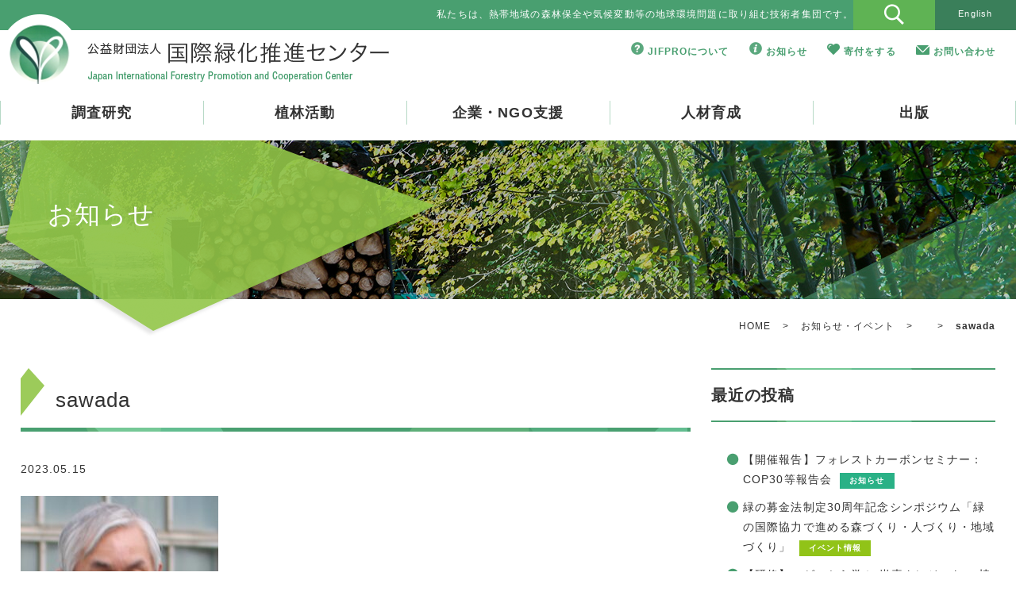

--- FILE ---
content_type: text/html; charset=UTF-8
request_url: https://jifpro.or.jp/infomation/21147/attachment/sawada/
body_size: 44594
content:
<!DOCTYPE html>
<html lang="ja">
<head>
<meta charset="UTF-8">
<title>sawada | 公益財団法人 国際緑化推進センター公益財団法人 国際緑化推進センター</title>

<meta http-equiv="X-UA-Compatible" content="IE=edge">
<meta name="viewport" content="width=device-width, initial-scale=1.0">
<link rel="stylesheet" href="https://jifpro.or.jp/wp-content/themes/jifpro/css/jquery.bxslider.css">
<link rel="stylesheet" href="https://jifpro.or.jp/wp-content/themes/jifpro/style.css">

		<!-- All in One SEO 4.9.2 - aioseo.com -->
	<meta name="description" content="沢田治雄（国際緑化推進センター理事長）" />
	<meta name="robots" content="max-image-preview:large" />
	<meta name="author" content="admin"/>
	<link rel="canonical" href="https://jifpro.or.jp/infomation/21147/attachment/sawada/" />
	<meta name="generator" content="All in One SEO (AIOSEO) 4.9.2" />
		<script type="application/ld+json" class="aioseo-schema">
			{"@context":"https:\/\/schema.org","@graph":[{"@type":"BreadcrumbList","@id":"https:\/\/jifpro.or.jp\/infomation\/21147\/attachment\/sawada\/#breadcrumblist","itemListElement":[{"@type":"ListItem","@id":"https:\/\/jifpro.or.jp#listItem","position":1,"name":"Home","item":"https:\/\/jifpro.or.jp","nextItem":{"@type":"ListItem","@id":"https:\/\/jifpro.or.jp\/infomation\/21147\/attachment\/sawada\/#listItem","name":"sawada"}},{"@type":"ListItem","@id":"https:\/\/jifpro.or.jp\/infomation\/21147\/attachment\/sawada\/#listItem","position":2,"name":"sawada","previousItem":{"@type":"ListItem","@id":"https:\/\/jifpro.or.jp#listItem","name":"Home"}}]},{"@type":"ItemPage","@id":"https:\/\/jifpro.or.jp\/infomation\/21147\/attachment\/sawada\/#itempage","url":"https:\/\/jifpro.or.jp\/infomation\/21147\/attachment\/sawada\/","name":"sawada | \u516c\u76ca\u8ca1\u56e3\u6cd5\u4eba \u56fd\u969b\u7dd1\u5316\u63a8\u9032\u30bb\u30f3\u30bf\u30fc","description":"\u6ca2\u7530\u6cbb\u96c4\uff08\u56fd\u969b\u7dd1\u5316\u63a8\u9032\u30bb\u30f3\u30bf\u30fc\u7406\u4e8b\u9577\uff09","inLanguage":"ja","isPartOf":{"@id":"https:\/\/jifpro.or.jp\/#website"},"breadcrumb":{"@id":"https:\/\/jifpro.or.jp\/infomation\/21147\/attachment\/sawada\/#breadcrumblist"},"author":{"@id":"https:\/\/jifpro.or.jp\/author\/admin\/#author"},"creator":{"@id":"https:\/\/jifpro.or.jp\/author\/admin\/#author"},"datePublished":"2023-05-15T15:10:50+09:00","dateModified":"2023-05-15T15:13:45+09:00"},{"@type":"Organization","@id":"https:\/\/jifpro.or.jp\/#organization","name":"\u516c\u76ca\u8ca1\u56e3\u6cd5\u4eba \u56fd\u969b\u7dd1\u5316\u63a8\u9032\u30bb\u30f3\u30bf\u30fc","description":"\u300c\u7e4b\u3052\uff01\u7dd1\u306e\u5730\u7403\u3092\u6b21\u4e16\u4ee3\u3078\u300d\u7686\u69d8\u304b\u3089\u306e\u3054\u652f\u63f4\u304c\u7dd1\u306e\u5730\u7403\u3092\u5b88\u308b\u4e00\u6b69\u3068\u306a\u308a\u307e\u3059\u3002","url":"https:\/\/jifpro.or.jp\/"},{"@type":"Person","@id":"https:\/\/jifpro.or.jp\/author\/admin\/#author","url":"https:\/\/jifpro.or.jp\/author\/admin\/","name":"admin","image":{"@type":"ImageObject","@id":"https:\/\/jifpro.or.jp\/infomation\/21147\/attachment\/sawada\/#authorImage","url":"https:\/\/secure.gravatar.com\/avatar\/a61af37bb29505ccfad4f3c0c9e4a7aa05535b85807d50b6c2984ad7382d35be?s=96&d=mm&r=g","width":96,"height":96,"caption":"admin"}},{"@type":"WebSite","@id":"https:\/\/jifpro.or.jp\/#website","url":"https:\/\/jifpro.or.jp\/","name":"\u516c\u76ca\u8ca1\u56e3\u6cd5\u4eba \u56fd\u969b\u7dd1\u5316\u63a8\u9032\u30bb\u30f3\u30bf\u30fc","description":"\u300c\u7e4b\u3052\uff01\u7dd1\u306e\u5730\u7403\u3092\u6b21\u4e16\u4ee3\u3078\u300d\u7686\u69d8\u304b\u3089\u306e\u3054\u652f\u63f4\u304c\u7dd1\u306e\u5730\u7403\u3092\u5b88\u308b\u4e00\u6b69\u3068\u306a\u308a\u307e\u3059\u3002","inLanguage":"ja","publisher":{"@id":"https:\/\/jifpro.or.jp\/#organization"}}]}
		</script>
		<!-- All in One SEO -->

<link rel='dns-prefetch' href='//ajax.googleapis.com' />
<link rel="alternate" type="application/rss+xml" title="公益財団法人 国際緑化推進センター &raquo; sawada のコメントのフィード" href="https://jifpro.or.jp/infomation/21147/attachment/sawada/feed/" />
<link rel="alternate" title="oEmbed (JSON)" type="application/json+oembed" href="https://jifpro.or.jp/wp-json/oembed/1.0/embed?url=https%3A%2F%2Fjifpro.or.jp%2Finfomation%2F21147%2Fattachment%2Fsawada%2F" />
<link rel="alternate" title="oEmbed (XML)" type="text/xml+oembed" href="https://jifpro.or.jp/wp-json/oembed/1.0/embed?url=https%3A%2F%2Fjifpro.or.jp%2Finfomation%2F21147%2Fattachment%2Fsawada%2F&#038;format=xml" />
<style id='wp-img-auto-sizes-contain-inline-css' type='text/css'>
img:is([sizes=auto i],[sizes^="auto," i]){contain-intrinsic-size:3000px 1500px}
/*# sourceURL=wp-img-auto-sizes-contain-inline-css */
</style>
<link rel='stylesheet' id='wpcfs-form-css' href='https://jifpro.or.jp/wp-content/plugins/wp-custom-fields-search/templates/form.css?ver=6.9' type='text/css' media='all' />
<style id='wp-emoji-styles-inline-css' type='text/css'>

	img.wp-smiley, img.emoji {
		display: inline !important;
		border: none !important;
		box-shadow: none !important;
		height: 1em !important;
		width: 1em !important;
		margin: 0 0.07em !important;
		vertical-align: -0.1em !important;
		background: none !important;
		padding: 0 !important;
	}
/*# sourceURL=wp-emoji-styles-inline-css */
</style>
<link rel='stylesheet' id='wp-block-library-css' href='https://jifpro.or.jp/wp-includes/css/dist/block-library/style.min.css?ver=6.9' type='text/css' media='all' />
<style id='global-styles-inline-css' type='text/css'>
:root{--wp--preset--aspect-ratio--square: 1;--wp--preset--aspect-ratio--4-3: 4/3;--wp--preset--aspect-ratio--3-4: 3/4;--wp--preset--aspect-ratio--3-2: 3/2;--wp--preset--aspect-ratio--2-3: 2/3;--wp--preset--aspect-ratio--16-9: 16/9;--wp--preset--aspect-ratio--9-16: 9/16;--wp--preset--color--black: #000000;--wp--preset--color--cyan-bluish-gray: #abb8c3;--wp--preset--color--white: #ffffff;--wp--preset--color--pale-pink: #f78da7;--wp--preset--color--vivid-red: #cf2e2e;--wp--preset--color--luminous-vivid-orange: #ff6900;--wp--preset--color--luminous-vivid-amber: #fcb900;--wp--preset--color--light-green-cyan: #7bdcb5;--wp--preset--color--vivid-green-cyan: #00d084;--wp--preset--color--pale-cyan-blue: #8ed1fc;--wp--preset--color--vivid-cyan-blue: #0693e3;--wp--preset--color--vivid-purple: #9b51e0;--wp--preset--gradient--vivid-cyan-blue-to-vivid-purple: linear-gradient(135deg,rgb(6,147,227) 0%,rgb(155,81,224) 100%);--wp--preset--gradient--light-green-cyan-to-vivid-green-cyan: linear-gradient(135deg,rgb(122,220,180) 0%,rgb(0,208,130) 100%);--wp--preset--gradient--luminous-vivid-amber-to-luminous-vivid-orange: linear-gradient(135deg,rgb(252,185,0) 0%,rgb(255,105,0) 100%);--wp--preset--gradient--luminous-vivid-orange-to-vivid-red: linear-gradient(135deg,rgb(255,105,0) 0%,rgb(207,46,46) 100%);--wp--preset--gradient--very-light-gray-to-cyan-bluish-gray: linear-gradient(135deg,rgb(238,238,238) 0%,rgb(169,184,195) 100%);--wp--preset--gradient--cool-to-warm-spectrum: linear-gradient(135deg,rgb(74,234,220) 0%,rgb(151,120,209) 20%,rgb(207,42,186) 40%,rgb(238,44,130) 60%,rgb(251,105,98) 80%,rgb(254,248,76) 100%);--wp--preset--gradient--blush-light-purple: linear-gradient(135deg,rgb(255,206,236) 0%,rgb(152,150,240) 100%);--wp--preset--gradient--blush-bordeaux: linear-gradient(135deg,rgb(254,205,165) 0%,rgb(254,45,45) 50%,rgb(107,0,62) 100%);--wp--preset--gradient--luminous-dusk: linear-gradient(135deg,rgb(255,203,112) 0%,rgb(199,81,192) 50%,rgb(65,88,208) 100%);--wp--preset--gradient--pale-ocean: linear-gradient(135deg,rgb(255,245,203) 0%,rgb(182,227,212) 50%,rgb(51,167,181) 100%);--wp--preset--gradient--electric-grass: linear-gradient(135deg,rgb(202,248,128) 0%,rgb(113,206,126) 100%);--wp--preset--gradient--midnight: linear-gradient(135deg,rgb(2,3,129) 0%,rgb(40,116,252) 100%);--wp--preset--font-size--small: 13px;--wp--preset--font-size--medium: 20px;--wp--preset--font-size--large: 36px;--wp--preset--font-size--x-large: 42px;--wp--preset--spacing--20: 0.44rem;--wp--preset--spacing--30: 0.67rem;--wp--preset--spacing--40: 1rem;--wp--preset--spacing--50: 1.5rem;--wp--preset--spacing--60: 2.25rem;--wp--preset--spacing--70: 3.38rem;--wp--preset--spacing--80: 5.06rem;--wp--preset--shadow--natural: 6px 6px 9px rgba(0, 0, 0, 0.2);--wp--preset--shadow--deep: 12px 12px 50px rgba(0, 0, 0, 0.4);--wp--preset--shadow--sharp: 6px 6px 0px rgba(0, 0, 0, 0.2);--wp--preset--shadow--outlined: 6px 6px 0px -3px rgb(255, 255, 255), 6px 6px rgb(0, 0, 0);--wp--preset--shadow--crisp: 6px 6px 0px rgb(0, 0, 0);}:where(.is-layout-flex){gap: 0.5em;}:where(.is-layout-grid){gap: 0.5em;}body .is-layout-flex{display: flex;}.is-layout-flex{flex-wrap: wrap;align-items: center;}.is-layout-flex > :is(*, div){margin: 0;}body .is-layout-grid{display: grid;}.is-layout-grid > :is(*, div){margin: 0;}:where(.wp-block-columns.is-layout-flex){gap: 2em;}:where(.wp-block-columns.is-layout-grid){gap: 2em;}:where(.wp-block-post-template.is-layout-flex){gap: 1.25em;}:where(.wp-block-post-template.is-layout-grid){gap: 1.25em;}.has-black-color{color: var(--wp--preset--color--black) !important;}.has-cyan-bluish-gray-color{color: var(--wp--preset--color--cyan-bluish-gray) !important;}.has-white-color{color: var(--wp--preset--color--white) !important;}.has-pale-pink-color{color: var(--wp--preset--color--pale-pink) !important;}.has-vivid-red-color{color: var(--wp--preset--color--vivid-red) !important;}.has-luminous-vivid-orange-color{color: var(--wp--preset--color--luminous-vivid-orange) !important;}.has-luminous-vivid-amber-color{color: var(--wp--preset--color--luminous-vivid-amber) !important;}.has-light-green-cyan-color{color: var(--wp--preset--color--light-green-cyan) !important;}.has-vivid-green-cyan-color{color: var(--wp--preset--color--vivid-green-cyan) !important;}.has-pale-cyan-blue-color{color: var(--wp--preset--color--pale-cyan-blue) !important;}.has-vivid-cyan-blue-color{color: var(--wp--preset--color--vivid-cyan-blue) !important;}.has-vivid-purple-color{color: var(--wp--preset--color--vivid-purple) !important;}.has-black-background-color{background-color: var(--wp--preset--color--black) !important;}.has-cyan-bluish-gray-background-color{background-color: var(--wp--preset--color--cyan-bluish-gray) !important;}.has-white-background-color{background-color: var(--wp--preset--color--white) !important;}.has-pale-pink-background-color{background-color: var(--wp--preset--color--pale-pink) !important;}.has-vivid-red-background-color{background-color: var(--wp--preset--color--vivid-red) !important;}.has-luminous-vivid-orange-background-color{background-color: var(--wp--preset--color--luminous-vivid-orange) !important;}.has-luminous-vivid-amber-background-color{background-color: var(--wp--preset--color--luminous-vivid-amber) !important;}.has-light-green-cyan-background-color{background-color: var(--wp--preset--color--light-green-cyan) !important;}.has-vivid-green-cyan-background-color{background-color: var(--wp--preset--color--vivid-green-cyan) !important;}.has-pale-cyan-blue-background-color{background-color: var(--wp--preset--color--pale-cyan-blue) !important;}.has-vivid-cyan-blue-background-color{background-color: var(--wp--preset--color--vivid-cyan-blue) !important;}.has-vivid-purple-background-color{background-color: var(--wp--preset--color--vivid-purple) !important;}.has-black-border-color{border-color: var(--wp--preset--color--black) !important;}.has-cyan-bluish-gray-border-color{border-color: var(--wp--preset--color--cyan-bluish-gray) !important;}.has-white-border-color{border-color: var(--wp--preset--color--white) !important;}.has-pale-pink-border-color{border-color: var(--wp--preset--color--pale-pink) !important;}.has-vivid-red-border-color{border-color: var(--wp--preset--color--vivid-red) !important;}.has-luminous-vivid-orange-border-color{border-color: var(--wp--preset--color--luminous-vivid-orange) !important;}.has-luminous-vivid-amber-border-color{border-color: var(--wp--preset--color--luminous-vivid-amber) !important;}.has-light-green-cyan-border-color{border-color: var(--wp--preset--color--light-green-cyan) !important;}.has-vivid-green-cyan-border-color{border-color: var(--wp--preset--color--vivid-green-cyan) !important;}.has-pale-cyan-blue-border-color{border-color: var(--wp--preset--color--pale-cyan-blue) !important;}.has-vivid-cyan-blue-border-color{border-color: var(--wp--preset--color--vivid-cyan-blue) !important;}.has-vivid-purple-border-color{border-color: var(--wp--preset--color--vivid-purple) !important;}.has-vivid-cyan-blue-to-vivid-purple-gradient-background{background: var(--wp--preset--gradient--vivid-cyan-blue-to-vivid-purple) !important;}.has-light-green-cyan-to-vivid-green-cyan-gradient-background{background: var(--wp--preset--gradient--light-green-cyan-to-vivid-green-cyan) !important;}.has-luminous-vivid-amber-to-luminous-vivid-orange-gradient-background{background: var(--wp--preset--gradient--luminous-vivid-amber-to-luminous-vivid-orange) !important;}.has-luminous-vivid-orange-to-vivid-red-gradient-background{background: var(--wp--preset--gradient--luminous-vivid-orange-to-vivid-red) !important;}.has-very-light-gray-to-cyan-bluish-gray-gradient-background{background: var(--wp--preset--gradient--very-light-gray-to-cyan-bluish-gray) !important;}.has-cool-to-warm-spectrum-gradient-background{background: var(--wp--preset--gradient--cool-to-warm-spectrum) !important;}.has-blush-light-purple-gradient-background{background: var(--wp--preset--gradient--blush-light-purple) !important;}.has-blush-bordeaux-gradient-background{background: var(--wp--preset--gradient--blush-bordeaux) !important;}.has-luminous-dusk-gradient-background{background: var(--wp--preset--gradient--luminous-dusk) !important;}.has-pale-ocean-gradient-background{background: var(--wp--preset--gradient--pale-ocean) !important;}.has-electric-grass-gradient-background{background: var(--wp--preset--gradient--electric-grass) !important;}.has-midnight-gradient-background{background: var(--wp--preset--gradient--midnight) !important;}.has-small-font-size{font-size: var(--wp--preset--font-size--small) !important;}.has-medium-font-size{font-size: var(--wp--preset--font-size--medium) !important;}.has-large-font-size{font-size: var(--wp--preset--font-size--large) !important;}.has-x-large-font-size{font-size: var(--wp--preset--font-size--x-large) !important;}
/*# sourceURL=global-styles-inline-css */
</style>

<style id='classic-theme-styles-inline-css' type='text/css'>
/*! This file is auto-generated */
.wp-block-button__link{color:#fff;background-color:#32373c;border-radius:9999px;box-shadow:none;text-decoration:none;padding:calc(.667em + 2px) calc(1.333em + 2px);font-size:1.125em}.wp-block-file__button{background:#32373c;color:#fff;text-decoration:none}
/*# sourceURL=/wp-includes/css/classic-themes.min.css */
</style>
<link rel='stylesheet' id='search-filter-plugin-styles-css' href='https://jifpro.or.jp/wp-content/plugins/search-filter-pro/public/assets/css/search-filter.min.css?ver=2.5.21' type='text/css' media='all' />
<link rel='stylesheet' id='wp-pagenavi-css' href='https://jifpro.or.jp/wp-content/plugins/wp-pagenavi/pagenavi-css.css?ver=2.70' type='text/css' media='all' />
<script type="text/javascript" src="https://jifpro.or.jp/wp-content/themes/jifpro/js/jquery-3.4.1.min.js?ver=3.4.1" id="jquery-js"></script>
<script type="text/javascript" id="search-filter-plugin-build-js-extra">
/* <![CDATA[ */
var SF_LDATA = {"ajax_url":"https://jifpro.or.jp/wp-admin/admin-ajax.php","home_url":"https://jifpro.or.jp/","extensions":[]};
//# sourceURL=search-filter-plugin-build-js-extra
/* ]]> */
</script>
<script type="text/javascript" src="https://jifpro.or.jp/wp-content/plugins/search-filter-pro/public/assets/js/search-filter-build.min.js?ver=2.5.21" id="search-filter-plugin-build-js"></script>
<script type="text/javascript" src="https://jifpro.or.jp/wp-content/plugins/search-filter-pro/public/assets/js/chosen.jquery.min.js?ver=2.5.21" id="search-filter-plugin-chosen-js"></script>
<script type="text/javascript" src="//ajax.googleapis.com/ajax/libs/jqueryui/1.11.4/i18n/jquery-ui-i18n.min.js?ver=2.5.21" id="search-filter-plugin-jquery-i18n-js"></script>
<link rel="https://api.w.org/" href="https://jifpro.or.jp/wp-json/" /><link rel="alternate" title="JSON" type="application/json" href="https://jifpro.or.jp/wp-json/wp/v2/media/21177" /><link rel="EditURI" type="application/rsd+xml" title="RSD" href="https://jifpro.or.jp/xmlrpc.php?rsd" />
<meta name="generator" content="WordPress 6.9" />
<link rel='shortlink' href='https://jifpro.or.jp/?p=21177' />
<link rel="icon" href="/wp-content/uploads/2017/08/cropped-JIFPROfab-1-32x32.png" sizes="32x32" />
<link rel="icon" href="/wp-content/uploads/2017/08/cropped-JIFPROfab-1-192x192.png" sizes="192x192" />
<link rel="apple-touch-icon" href="/wp-content/uploads/2017/08/cropped-JIFPROfab-1-180x180.png" />
<meta name="msapplication-TileImage" content="/wp-content/uploads/2017/08/cropped-JIFPROfab-1-270x270.png" />

<!-- Global site tag (gtag.js) - Google Analytics -->
<script async src="https://www.googletagmanager.com/gtag/js?id=G-61Q3XJSNJ5"></script>
<script>
  window.dataLayer = window.dataLayer || [];
  function gtag(){dataLayer.push(arguments);}
  gtag('js', new Date());

  gtag('config', 'G-61Q3XJSNJ5');
</script>
</head>

<body id="contents" >

<header id="header" role="banner">
<div class="header-top">
<div class="wid90 txt-c">
<h1>私たちは、熱帯地域の森林保全や気候変動等の地球環境問題に取り組む技術者集団です。</h1>
</div>
<div class="wid5 txt-c search-bt">
<div id="search"><img src="https://jifpro.or.jp/wp-content/themes/jifpro/images/icon_search.png"></div>
<?php?>

<form role="search" method="get" class="search-form" action="https://jifpro.or.jp/">
	<label>
		<input type="search" class="search-field" placeholder="サイト内検索" value="" name="s" title="Search for:" />
<!--NGOデータベースを検索から除外-->
  <input type="hidden" name="cat" id="cat" value="-8" />
	</label>
	<button type="submit" class="search-submit"><span class="screen-reader-text"></span></button>


</form>
</div>
<div class="wid5 txt-c en">
<a href="/en/">English</a>
</div>
</div>

<div class="inner-box">
<h2><a href="/"><img src="https://jifpro.or.jp/wp-content/themes/jifpro/images/logo.png" alt="公益財団法人 国際緑化推進センター "/></a></h2>


<p><span class="header-icon01"><a href="/about/">JIFPROについて</a></span><span class="header-icon02"><a href="/news/">お知らせ</a></span><span class="header-icon03"><a href="/donation/">寄付をする</a></span><span class="header-icon04"><a href="/contact/">お問い合わせ</a></span></p>
</div>

<a class="btn"></a>
<nav role="navigation" id="sp">


<ul>
<li class="menu01 "><a href="/research/">調査研究</a>

<div class="dropdown float-box droptype-1">
<div class="drop-menu">
<figure><a href="/research/"><img src="https://jifpro.or.jp/wp-content/themes/jifpro/images/gnavi01.jpg" alt="調査研究"></a></figure>
<h4 class="txt-l">緑の地球づくりのため、JIFPROは考えます</h4>
</div>
<div class="drop-menu">
<ul>
<li class="page_item page-item-282 page_item_has_children"><a href="/research/fc/">途上国の森林を保全する取り組み</a>
<ul class='children'>
	<li class="page_item page-item-21446"><a href="/research/fc/orangutan/">行政と住民が協働したオランウータンの保護活動</a></li>
	<li class="page_item page-item-284"><a href="/research/fc/bfpro/">熱帯雨林をビジネスで守る</a></li>
	<li class="page_item page-item-286"><a href="/research/fc/jics/">インドネシアの国立公園で森林再生</a></li>
	<li class="page_item page-item-288"><a href="/research/fc/w-bridge/">産・学・住民の連携で森林を復旧</a></li>
	<li class="page_item page-item-290"><a href="/research/fc/yamaha/">森と人にやさしい楽器作りを支援</a></li>
</ul>
</li>
</ul>
</div>
<div class="drop-menu">
<ul>
<li class="page_item page-item-292 page_item_has_children"><a href="/research/rh/">荒廃した土地に緑を取り戻す試み</a>
<ul class='children'>
	<li class="page_item page-item-294"><a href="/research/rh/rh/">強酸性土壌でも木は育つのか</a></li>
	<li class="page_item page-item-296"><a href="/research/rh/jogmec/">インドネシアの石炭鉱業と環境保全</a></li>
</ul>
</li>
<li class="page_item page-item-298 page_item_has_children"><a href="/research/cc/">森林分野の気候変動対策</a>
<ul class='children'>
	<li class="page_item page-item-300"><a href="/research/cc/ghgreview/">森林吸収量算定の海外動向を調査</a></li>
	<li class="page_item page-item-302"><a href="/research/cc/hwp/">木材製品中の炭素量を評価する</a></li>
</ul>
</li>
</ul>
</div>
<div class="drop-menu">
<ul>
<li class="page_item page-item-189 page_item_has_children"><a href="/research/redd/">REDD+（途上国の森林減少対策）</a>
<ul class='children'>
	<li class="page_item page-item-306"><a href="/research/redd/benefit/">森林保全と生活の両立を考える</a></li>
	<li class="page_item page-item-308"><a href="/research/redd/ylf/">マングローブ林の減少を食い止める</a></li>
	<li class="page_item page-item-310"><a href="/research/redd/coffee/">野生のコーヒーが残る森を守る</a></li>
	<li class="page_item page-item-312"><a href="/research/redd/safeguard/">REDD+の負の影響を予防する</a></li>
</ul>
</li>
<li class="page_item page-item-314"><a href="/research/archive/">過去の事業</a></li>
</ul>
</div>
</div>

</li>

<li class="menu02 "><a href="/forest/">植林活動</a>

<div class="dropdown float-box droptype-2">
<div class="drop-menu">
<figure><a href="/forest/"><img src="https://jifpro.or.jp/wp-content/themes/jifpro/images/gnavi02.jpg" alt="植林活動"></a></figure>
<h4 class="txt-l">ちょっぴり減らしました、地球への負担</h4>
</div>
<div class="drop-menu">
<ul>
<li class="page_item page-item-2264"><a href="/forest/report/">年間活動報告</a></li>
<li class="page_item page-item-31"><a href="/forest/toyota/">トヨタ紡織</a></li>
<li class="page_item page-item-522"><a href="/forest/cbl/">ベターリビング</a></li>
<li class="page_item page-item-524"><a href="/forest/center-green/">日本森林林業振興会</a></li>
<li class="page_item page-item-528"><a href="/forest/upr/">ユーピーアール</a></li>
<li class="page_item page-item-534"><a href="/forest/wakanyaku/">和漢薬研究所</a></li>
<li class="page_item page-item-536"><a href="/forest/takeo/">竹尾</a></li>
<li class="page_item page-item-540"><a href="/forest/sc_ms-ins/">ソニーコーポレートサービス・三井住友海上火災保険</a></li>
<li class="page_item page-item-3192"><a href="/forest/yoshimura/">吉村製材株式会社</a></li>
<li class="page_item page-item-3184"><a href="/forest/csjapan/">シーエスジャパン株式会社</a></li>
<li class="page_item page-item-47"><a href="/forest/log/">過去のプロジェクト・個人寄付者</a></li>
</ul>
</div>
</div>

</li>
<li class="menu03 "><a href="/support/">企業・NGO支援</a>

<div class="dropdown float-box droptype-3">
<div class="drop-menu">
<figure><a href="/support/"><img src="https://jifpro.or.jp/wp-content/themes/jifpro/images/gnavi03.jpg" alt="企業・NGO支援"></a></figure>
<h4 class="txt-l">緑の地球づくりのお手伝い</h4>
</div>
<div class="drop-menu">
<ul>
<li class="page_item page-item-58"><a href="/support/green/">緑の募金</a></li>
<li class="page_item page-item-157"><a href="/support/ngo-database/">NGOデータベース</a></li>
<li class="page_item page-item-5228"><a href="/support/chiepro/">森を守る日本のちえぶくろ（ChiePro）</a></li>
<li class="page_item page-item-21831"><a href="/support/moriwaku/">途上国森づくりワークス</a></li>
<li class="page_item page-item-3829"><a href="/support/bfpro/">途上国森林ビジネスデータベース（BFPRO）</a></li>
<li class="page_item page-item-3828"><a href="/support/tpps/">森林再生テクニカルノート（TPPs）</a></li>
<li class="page_item page-item-51"><a href="/support/co2/">海外植林によるCO<sub>2</sub>吸収量認証システム</a></li>
<li class="page_item page-item-21797"><a href="/support/jcm-formation/">森林炭素クレジットプロジェクト形成支援</a></li>
</ul>
</div>
</div>

</li>
<li class="menu04 "><a href="/development/">人材育成</a>

<div class="dropdown float-box droptype-4">
<div class="drop-menu">
<figure><a href="/development/"><img src="https://jifpro.or.jp/wp-content/themes/jifpro/images/gnavi04.jpg" alt="人材育成"></a></figure>
<h4 class="txt-l">緑の地球づくりの担い手を育てる</h4>
</div>
<div class="drop-menu">
<ul>
<li class="page_item page-item-64"><a href="/development/jica/">JICA人材育成研修</a></li>
<li class="page_item page-item-415"><a href="/development/cop/">COP等報告会</a></li>
<li class="page_item page-item-417"><a href="/development/technology/">植林技術情報交換会</a></li>
<li class="page_item page-item-419"><a href="/development/green/">みどりの感謝祭</a></li>
</ul>
</div>
</div>

</li>
<li class="menu05 "><a href="/publication/">出版</a>

<div class="dropdown float-box droptype-5">
<div class="drop-menu">
<figure><a href="/publication/"><img src="https://jifpro.or.jp/wp-content/themes/jifpro/images/gnavi05.jpg" alt="出版"></a></figure>
<h4 class="txt-l">緑の地球づくりの教科書</h4>
</div>
<div class="drop-menu">
<ul>
<li class="page_item page-item-5265"><a href="/repository/">森林保全情報・文献データベース</a></li>
<li class="page_item page-item-68"><a href="/publication/tropical_forest/">海外の森林と林業</a></li>
<li class="page_item page-item-690"><a href="/publication/kenkyu-kai/">海外林業研究会</a>
<ul class='children'>
	<li class="page_item page-item-1684"><a href="/publication/kenkyu-kai/kenkyukai_app_form/">海外林業研究会<br>入会申し込みフォーム</a></li>
	<li class="page_item page-item-1690"><a href="/publication/kenkyu-kai/kenkyukai_alteration/">海外林業研究会<br>登録内容変更フォーム</a></li>
</ul>
</li>
<li class="page_item page-item-70"><a href="/publication/green_earth/">緑の地球</a>
<ul class='children'>
<li class="page_item page-item-2028"><a href="/publication/green_earth/green_app_form/">緑の地球<br>送付先登録フォーム</a></li>
</ul>
</li>
<li class="page_item page-item-72"><a href="/publication/publication/">書籍</a></li>
</ul>
</div>
</div>

</li>
</ul>
</nav>

</header>


<div id="page-ttl">
<div class="inner-box">
<div class="ttl-txt">
<h1>お知らせ</h1>
</div>
<p id="topicpath"><a href="https://jifpro.or.jp">HOME</a><span>&gt;</span><a href="/news/">お知らせ・イベント</a><span>&gt;</span><a href=""></a><span>&gt;</span><strong>sawada</strong></p>
</div>
</div>

<div class="inner-box">

<main id="main" role="main">
<article>
<h1>sawada</h1>


<p class="date">2023.05.15<span class=""></span></p>
<p class="attachment"><a href='/wp-content/uploads/2023/05/sawada-e1684131573213.jpg'><img fetchpriority="high" decoding="async" width="249" height="260" src="/wp-content/uploads/2023/05/sawada-e1684131573213-249x260.jpg" class="attachment-medium size-medium" alt="" srcset="https://jifpro.or.jp/wp-content/uploads/2023/05/sawada-e1684131573213-249x260.jpg 249w, https://jifpro.or.jp/wp-content/uploads/2023/05/sawada-e1684131573213-388x405.jpg 388w, https://jifpro.or.jp/wp-content/uploads/2023/05/sawada-e1684131573213-150x157.jpg 150w, https://jifpro.or.jp/wp-content/uploads/2023/05/sawada-e1684131573213.jpg 479w" sizes="(max-width: 249px) 100vw, 249px" /></a></p>
</article>
</main>


<aside role="complementary">
<div class="side-box">
<h2>最近の投稿</h2>
<ul>
<li><a href="https://jifpro.or.jp/infomation/22721/">【開催報告】フォレストカーボンセミナー：COP30等報告会</a><span class="infomation">お知らせ</span></li>
<li><a href="https://jifpro.or.jp/event/22692/">緑の募金法制定30周年記念シンポジウム「緑の国際協力で進める森づくり・人づくり・地域づくり」</a><span class="event">イベント情報</span></li>
<li><a href="https://jifpro.or.jp/infomation/22658/">【研修】：ゼロから学ぶ 炭素クレジット × 植林プロジェクト入門研修（1/21(水)～1/22(木)）</a><span class="infomation">お知らせ</span></li>
<li><a href="https://jifpro.or.jp/infomation/22606/">フォレストカーボンセミナー：COP30等報告会</a><span class="infomation">お知らせ</span></li>
<li><a href="https://jifpro.or.jp/infomation/22456/">JIFPROが紺綬褒章の対象となる公益団体に認定されました</a><span class="infomation">お知らせ</span></li>
</div>

<div class="side-box">
<h2>カテゴリー</h2>
<ul>
	<li class="cat-item cat-item-1"><a href="https://jifpro.or.jp/category/event/">イベント情報</a>
</li>
	<li class="cat-item cat-item-5"><a href="https://jifpro.or.jp/category/infomation/">お知らせ</a>
</li>
	<li class="cat-item cat-item-3"><a href="https://jifpro.or.jp/category/public_offering/">公募情報</a>
</li>
</ul>
</div>

<div class="side-box">
<h2>アーカイブ</h2>

<select name="archive-dropdown" onChange='document.location.href=this.options[this.selectedIndex].value;'>
<option value="">月を選択</option>
	<option value='https://jifpro.or.jp/date/2025/12/?cat=1,3,5'> 2025年12月 </option>
	<option value='https://jifpro.or.jp/date/2025/10/?cat=1,3,5'> 2025年10月 </option>
	<option value='https://jifpro.or.jp/date/2025/06/?cat=1,3,5'> 2025年6月 </option>
	<option value='https://jifpro.or.jp/date/2025/05/?cat=1,3,5'> 2025年5月 </option>
	<option value='https://jifpro.or.jp/date/2025/04/?cat=1,3,5'> 2025年4月 </option>
	<option value='https://jifpro.or.jp/date/2025/03/?cat=1,3,5'> 2025年3月 </option>
	<option value='https://jifpro.or.jp/date/2025/02/?cat=1,3,5'> 2025年2月 </option>
	<option value='https://jifpro.or.jp/date/2025/01/?cat=1,3,5'> 2025年1月 </option>
	<option value='https://jifpro.or.jp/date/2024/12/?cat=1,3,5'> 2024年12月 </option>
	<option value='https://jifpro.or.jp/date/2024/10/?cat=1,3,5'> 2024年10月 </option>
	<option value='https://jifpro.or.jp/date/2024/08/?cat=1,3,5'> 2024年8月 </option>
	<option value='https://jifpro.or.jp/date/2024/04/?cat=1,3,5'> 2024年4月 </option>
	<option value='https://jifpro.or.jp/date/2024/03/?cat=1,3,5'> 2024年3月 </option>
	<option value='https://jifpro.or.jp/date/2024/02/?cat=1,3,5'> 2024年2月 </option>
	<option value='https://jifpro.or.jp/date/2024/01/?cat=1,3,5'> 2024年1月 </option>
	<option value='https://jifpro.or.jp/date/2023/12/?cat=1,3,5'> 2023年12月 </option>
	<option value='https://jifpro.or.jp/date/2023/06/?cat=1,3,5'> 2023年6月 </option>
	<option value='https://jifpro.or.jp/date/2023/05/?cat=1,3,5'> 2023年5月 </option>
	<option value='https://jifpro.or.jp/date/2023/04/?cat=1,3,5'> 2023年4月 </option>
	<option value='https://jifpro.or.jp/date/2023/03/?cat=1,3,5'> 2023年3月 </option>
	<option value='https://jifpro.or.jp/date/2023/02/?cat=1,3,5'> 2023年2月 </option>
	<option value='https://jifpro.or.jp/date/2023/01/?cat=1,3,5'> 2023年1月 </option>
	<option value='https://jifpro.or.jp/date/2022/12/?cat=1,3,5'> 2022年12月 </option>
	<option value='https://jifpro.or.jp/date/2022/11/?cat=1,3,5'> 2022年11月 </option>
	<option value='https://jifpro.or.jp/date/2022/07/?cat=1,3,5'> 2022年7月 </option>
	<option value='https://jifpro.or.jp/date/2022/05/?cat=1,3,5'> 2022年5月 </option>
	<option value='https://jifpro.or.jp/date/2022/04/?cat=1,3,5'> 2022年4月 </option>
	<option value='https://jifpro.or.jp/date/2022/03/?cat=1,3,5'> 2022年3月 </option>
	<option value='https://jifpro.or.jp/date/2022/02/?cat=1,3,5'> 2022年2月 </option>
	<option value='https://jifpro.or.jp/date/2022/01/?cat=1,3,5'> 2022年1月 </option>
	<option value='https://jifpro.or.jp/date/2021/12/?cat=1,3,5'> 2021年12月 </option>
	<option value='https://jifpro.or.jp/date/2021/11/?cat=1,3,5'> 2021年11月 </option>
	<option value='https://jifpro.or.jp/date/2021/08/?cat=1,3,5'> 2021年8月 </option>
	<option value='https://jifpro.or.jp/date/2021/06/?cat=1,3,5'> 2021年6月 </option>
	<option value='https://jifpro.or.jp/date/2021/05/?cat=1,3,5'> 2021年5月 </option>
	<option value='https://jifpro.or.jp/date/2021/04/?cat=1,3,5'> 2021年4月 </option>
	<option value='https://jifpro.or.jp/date/2021/02/?cat=1,3,5'> 2021年2月 </option>
	<option value='https://jifpro.or.jp/date/2021/01/?cat=1,3,5'> 2021年1月 </option>
	<option value='https://jifpro.or.jp/date/2020/12/?cat=1,3,5'> 2020年12月 </option>
	<option value='https://jifpro.or.jp/date/2020/10/?cat=1,3,5'> 2020年10月 </option>
	<option value='https://jifpro.or.jp/date/2020/09/?cat=1,3,5'> 2020年9月 </option>
	<option value='https://jifpro.or.jp/date/2020/08/?cat=1,3,5'> 2020年8月 </option>
	<option value='https://jifpro.or.jp/date/2020/07/?cat=1,3,5'> 2020年7月 </option>
	<option value='https://jifpro.or.jp/date/2020/06/?cat=1,3,5'> 2020年6月 </option>
	<option value='https://jifpro.or.jp/date/2020/05/?cat=1,3,5'> 2020年5月 </option>
	<option value='https://jifpro.or.jp/date/2020/03/?cat=1,3,5'> 2020年3月 </option>
	<option value='https://jifpro.or.jp/date/2020/02/?cat=1,3,5'> 2020年2月 </option>
	<option value='https://jifpro.or.jp/date/2020/01/?cat=1,3,5'> 2020年1月 </option>
	<option value='https://jifpro.or.jp/date/2019/12/?cat=1,3,5'> 2019年12月 </option>
	<option value='https://jifpro.or.jp/date/2019/11/?cat=1,3,5'> 2019年11月 </option>
	<option value='https://jifpro.or.jp/date/2019/09/?cat=1,3,5'> 2019年9月 </option>
	<option value='https://jifpro.or.jp/date/2019/08/?cat=1,3,5'> 2019年8月 </option>
	<option value='https://jifpro.or.jp/date/2019/07/?cat=1,3,5'> 2019年7月 </option>
	<option value='https://jifpro.or.jp/date/2019/06/?cat=1,3,5'> 2019年6月 </option>
	<option value='https://jifpro.or.jp/date/2019/05/?cat=1,3,5'> 2019年5月 </option>
	<option value='https://jifpro.or.jp/date/2019/04/?cat=1,3,5'> 2019年4月 </option>
	<option value='https://jifpro.or.jp/date/2019/03/?cat=1,3,5'> 2019年3月 </option>
	<option value='https://jifpro.or.jp/date/2019/02/?cat=1,3,5'> 2019年2月 </option>
	<option value='https://jifpro.or.jp/date/2019/01/?cat=1,3,5'> 2019年1月 </option>
	<option value='https://jifpro.or.jp/date/2018/11/?cat=1,3,5'> 2018年11月 </option>
	<option value='https://jifpro.or.jp/date/2018/10/?cat=1,3,5'> 2018年10月 </option>
	<option value='https://jifpro.or.jp/date/2018/06/?cat=1,3,5'> 2018年6月 </option>
	<option value='https://jifpro.or.jp/date/2018/05/?cat=1,3,5'> 2018年5月 </option>
	<option value='https://jifpro.or.jp/date/2018/04/?cat=1,3,5'> 2018年4月 </option>
	<option value='https://jifpro.or.jp/date/2018/03/?cat=1,3,5'> 2018年3月 </option>
	<option value='https://jifpro.or.jp/date/2018/02/?cat=1,3,5'> 2018年2月 </option>
	<option value='https://jifpro.or.jp/date/2017/12/?cat=1,3,5'> 2017年12月 </option>
	<option value='https://jifpro.or.jp/date/2017/11/?cat=1,3,5'> 2017年11月 </option>
	<option value='https://jifpro.or.jp/date/2017/10/?cat=1,3,5'> 2017年10月 </option>
	<option value='https://jifpro.or.jp/date/2017/08/?cat=1,3,5'> 2017年8月 </option>
</select>
</div>


</aside>

</div>

<!-- banner -->
<div class="inner-box bnr">
<ul>
<li><a href="https://www.jica.go.jp/activities/issues/natural_env/platform/index.html" rel="noopener" target="_blank"><img src="https://jifpro.or.jp/wp-content/themes/jifpro/images/bnr_pf.gif" alt="REDD+ Platform"/></a><br>
JIFPROは森から世界を変えるプラットフォームの取り組みに協力しています</li>
<li><a href="/moriwaku/" rel="noopener" target="_blank"><img src="https://jifpro.or.jp/wp-content/themes/jifpro/images/bnr_moriwaku.gif" alt="moriwaku"/></a><br>
ESGやSDGsの観点から森づくり活動の貢献度を視える化していきます</li>
<li><a href="/chiepro/" rel="noopener" target="_blank"><img src="https://jifpro.or.jp/wp-content/themes/jifpro/images/logo_footer_01.png" alt="ChiePro"/></a><br>
日本の知恵が森林保全の役に立つ</li>
<li><a href="/tpps/" rel="noopener" target="_blank"><img src="https://jifpro.or.jp/wp-content/themes/jifpro/images/bnr_ttps2.gif" alt="TPPs"/></a><br>
森林再生テクニカルノートTPPsで森林再生に役立つ技術を紹介しています</li>
</ul>
</div>
<!-- footer -->
<footer id="footer" role="contentinfo">
<div class="inner-box">

<div class="wid25">
<div class="footer-navi heightLine-footer">
<h3 class="icon-home"><a href="/">JIFPRO Home</a></h3>
</div>
</div>

<div class="wid25">
<div class="footer-navi heightLine-footer">
<h3><a href="/about/">JIFPROについて</a></h3>
<ul>
<li><a href="/about/profile/">組織概要</a></li>
<li><a href="/about/access/">アクセス</a></li>
<li><a href="https://www.facebook.com/JIFPRO/">Facebook</a></li>
<li><a href="/about/newsletter/">Newsletter</a></li>
</ul>
</div>
</div>

<div class="wid25">
<div class="footer-navi heightLine-footer">
<h3>活動案内</h3>
<ul>
<li><a href="/research/">調査研究</a></li>
<li><a href="/development/">人材育成</a></li>
<li><a href="/forest/">植林活動</a></li>
<li><a href="/support/">NGO支援</a></li>
<li><a href="/publication/">出版物</a></li>
</ul>
</div>
</div>

<div class="wid25">
<div class="footer-navi-last heightLine-footer">
<h3><a href="/contact/">お問い合わせ</a></h3>
<ul>
<li><a href="/contact/">お問い合わせ</a></li>
<li><a href="/donation/">寄付をする</a></li>
</ul>
</div>
</div>

</div>

<div class="footer-logo">
<div class="inner-box">
<div class="wid50">
<a href="/"><img src="https://jifpro.or.jp/wp-content/themes/jifpro/images/logo_footer.png" alt="公益財団法人 国際緑化推進センター "/></a>
</div>
<div class="wid50 txt-r">
<p><span>|</span><a href="/privacy/">個人情報保護方針</a><span>|</span><a href="/sitemap/">サイトマップ</a><span>|</span></p>
</div>
</div>
</div>

<div class="copyright">© 2017 JIFPRO</div>
</footer>
<!-- /footer -->

<script type="text/javascript" src="https://jifpro.or.jp/wp-content/themes/jifpro/js/jquery.bxslider.min.js"></script>

<script type="text/javascript">
// TOPスライド設定
$(function(){
    $('.bxslider').bxSlider({
        auto: true,
      autoControls: true,
      pause:5500,
      mode: 'fade'
    });
});

// 検索ボックス
$(function(){
    $('#search').on('click', function() {
        $(this).next().slideToggle();
    });
});
</script>

<script>
  (function() {var cx = '002224480290756516334:z41vjmmamvi';
    var gcse = document.createElement('script');
    gcse.type = 'text/javascript';
    gcse.async = true;
    gcse.src = (document.location.protocol == 'https:' ? 'https:' : 'http:') +
        '//cse.google.com/cse.js?cx=' + cx;
    var s = document.getElementsByTagName('script')[0];
    s.parentNode.insertBefore(gcse, s);
  })();
</script>

<script type="speculationrules">
{"prefetch":[{"source":"document","where":{"and":[{"href_matches":"/*"},{"not":{"href_matches":["/wp-*.php","/wp-admin/*","/wp-content/uploads/*","/wp-content/*","/wp-content/plugins/*","/wp-content/themes/jifpro/*","/*\\?(.+)"]}},{"not":{"selector_matches":"a[rel~=\"nofollow\"]"}},{"not":{"selector_matches":".no-prefetch, .no-prefetch a"}}]},"eagerness":"conservative"}]}
</script>
<script type="module"  src="https://jifpro.or.jp/wp-content/plugins/all-in-one-seo-pack/dist/Lite/assets/table-of-contents.95d0dfce.js?ver=4.9.2" id="aioseo/js/src/vue/standalone/blocks/table-of-contents/frontend.js-js"></script>
<script type="text/javascript" src="https://jifpro.or.jp/wp-includes/js/jquery/ui/core.min.js?ver=1.13.3" id="jquery-ui-core-js"></script>
<script type="text/javascript" src="https://jifpro.or.jp/wp-includes/js/jquery/ui/datepicker.min.js?ver=1.13.3" id="jquery-ui-datepicker-js"></script>
<script type="text/javascript" id="jquery-ui-datepicker-js-after">
/* <![CDATA[ */
jQuery(function(jQuery){jQuery.datepicker.setDefaults({"closeText":"\u9589\u3058\u308b","currentText":"\u4eca\u65e5","monthNames":["1\u6708","2\u6708","3\u6708","4\u6708","5\u6708","6\u6708","7\u6708","8\u6708","9\u6708","10\u6708","11\u6708","12\u6708"],"monthNamesShort":["1\u6708","2\u6708","3\u6708","4\u6708","5\u6708","6\u6708","7\u6708","8\u6708","9\u6708","10\u6708","11\u6708","12\u6708"],"nextText":"\u6b21","prevText":"\u524d","dayNames":["\u65e5\u66dc\u65e5","\u6708\u66dc\u65e5","\u706b\u66dc\u65e5","\u6c34\u66dc\u65e5","\u6728\u66dc\u65e5","\u91d1\u66dc\u65e5","\u571f\u66dc\u65e5"],"dayNamesShort":["\u65e5","\u6708","\u706b","\u6c34","\u6728","\u91d1","\u571f"],"dayNamesMin":["\u65e5","\u6708","\u706b","\u6c34","\u6728","\u91d1","\u571f"],"dateFormat":"yy\u5e74mm\u6708d\u65e5","firstDay":1,"isRTL":false});});
//# sourceURL=jquery-ui-datepicker-js-after
/* ]]> */
</script>
<script id="wp-emoji-settings" type="application/json">
{"baseUrl":"https://s.w.org/images/core/emoji/17.0.2/72x72/","ext":".png","svgUrl":"https://s.w.org/images/core/emoji/17.0.2/svg/","svgExt":".svg","source":{"concatemoji":"https://jifpro.or.jp/wp-includes/js/wp-emoji-release.min.js?ver=6.9"}}
</script>
<script type="module">
/* <![CDATA[ */
/*! This file is auto-generated */
const a=JSON.parse(document.getElementById("wp-emoji-settings").textContent),o=(window._wpemojiSettings=a,"wpEmojiSettingsSupports"),s=["flag","emoji"];function i(e){try{var t={supportTests:e,timestamp:(new Date).valueOf()};sessionStorage.setItem(o,JSON.stringify(t))}catch(e){}}function c(e,t,n){e.clearRect(0,0,e.canvas.width,e.canvas.height),e.fillText(t,0,0);t=new Uint32Array(e.getImageData(0,0,e.canvas.width,e.canvas.height).data);e.clearRect(0,0,e.canvas.width,e.canvas.height),e.fillText(n,0,0);const a=new Uint32Array(e.getImageData(0,0,e.canvas.width,e.canvas.height).data);return t.every((e,t)=>e===a[t])}function p(e,t){e.clearRect(0,0,e.canvas.width,e.canvas.height),e.fillText(t,0,0);var n=e.getImageData(16,16,1,1);for(let e=0;e<n.data.length;e++)if(0!==n.data[e])return!1;return!0}function u(e,t,n,a){switch(t){case"flag":return n(e,"\ud83c\udff3\ufe0f\u200d\u26a7\ufe0f","\ud83c\udff3\ufe0f\u200b\u26a7\ufe0f")?!1:!n(e,"\ud83c\udde8\ud83c\uddf6","\ud83c\udde8\u200b\ud83c\uddf6")&&!n(e,"\ud83c\udff4\udb40\udc67\udb40\udc62\udb40\udc65\udb40\udc6e\udb40\udc67\udb40\udc7f","\ud83c\udff4\u200b\udb40\udc67\u200b\udb40\udc62\u200b\udb40\udc65\u200b\udb40\udc6e\u200b\udb40\udc67\u200b\udb40\udc7f");case"emoji":return!a(e,"\ud83e\u1fac8")}return!1}function f(e,t,n,a){let r;const o=(r="undefined"!=typeof WorkerGlobalScope&&self instanceof WorkerGlobalScope?new OffscreenCanvas(300,150):document.createElement("canvas")).getContext("2d",{willReadFrequently:!0}),s=(o.textBaseline="top",o.font="600 32px Arial",{});return e.forEach(e=>{s[e]=t(o,e,n,a)}),s}function r(e){var t=document.createElement("script");t.src=e,t.defer=!0,document.head.appendChild(t)}a.supports={everything:!0,everythingExceptFlag:!0},new Promise(t=>{let n=function(){try{var e=JSON.parse(sessionStorage.getItem(o));if("object"==typeof e&&"number"==typeof e.timestamp&&(new Date).valueOf()<e.timestamp+604800&&"object"==typeof e.supportTests)return e.supportTests}catch(e){}return null}();if(!n){if("undefined"!=typeof Worker&&"undefined"!=typeof OffscreenCanvas&&"undefined"!=typeof URL&&URL.createObjectURL&&"undefined"!=typeof Blob)try{var e="postMessage("+f.toString()+"("+[JSON.stringify(s),u.toString(),c.toString(),p.toString()].join(",")+"));",a=new Blob([e],{type:"text/javascript"});const r=new Worker(URL.createObjectURL(a),{name:"wpTestEmojiSupports"});return void(r.onmessage=e=>{i(n=e.data),r.terminate(),t(n)})}catch(e){}i(n=f(s,u,c,p))}t(n)}).then(e=>{for(const n in e)a.supports[n]=e[n],a.supports.everything=a.supports.everything&&a.supports[n],"flag"!==n&&(a.supports.everythingExceptFlag=a.supports.everythingExceptFlag&&a.supports[n]);var t;a.supports.everythingExceptFlag=a.supports.everythingExceptFlag&&!a.supports.flag,a.supports.everything||((t=a.source||{}).concatemoji?r(t.concatemoji):t.wpemoji&&t.twemoji&&(r(t.twemoji),r(t.wpemoji)))});
//# sourceURL=https://jifpro.or.jp/wp-includes/js/wp-emoji-loader.min.js
/* ]]> */
</script>

<script type="text/javascript" src="https://jifpro.or.jp/wp-content/themes/jifpro/js/heightLine.js"></script>

</body>
</html>
